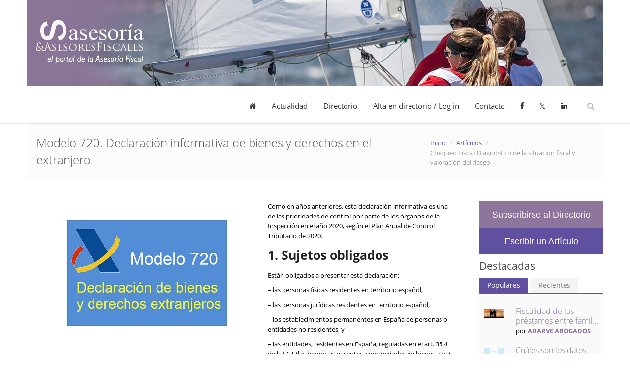

--- FILE ---
content_type: text/html; charset=UTF-8
request_url: https://asesoria-asesores-fiscales.es/articulos/articulo-asesoria-fiscal-modelo-720-declaraci-n-informativa-de-bienes-y-derechos-en-el-extranjero/
body_size: 11522
content:
<!DOCTYPE html>
<!--[if IE 8]> <html lang="en" class="ie8"> <![endif]-->
<!--[if IE 9]> <html lang="en" class="ie9"> <![endif]-->
<!--[if !IE]><!--> <html lang="en"> <!--<![endif]-->
    <!-- BEGIN HEAD -->

<title>Portal Asesoria & Asesores Fiscales – Directorio Asesoria & Asesores Fiscales Toto Slot Gacor Slot Dana Situs Slot Online</title>
<meta name='description' content='Portal Asesoria & Asesores Fiscales – Directorio Asesoria & Asesores Fiscales Toto Slot Gacor Slot Dana Situs Slot Online' />
    <head>
<meta http-equiv='content-type' content='text/html; charset=utf-8' /><meta name='author' content='ZonaIT' />
<meta name='viewport' content='width=device-width, initial-scale=1.0' />
<title>Modelo 720. Declaración informativa de bienes y derechos en el extranjero.Newsletter número 08/2020 - Asesoria & Asesores Fiscales</title>
<meta name='description' content='Modelo 720. Declaración informativa de bienes y derechos en el extranjero. Newsletter número 08/2' />
<meta name='keywords' content='Modelo 720,declaracion de bienes,extranjero,Sujetos obligados,infracciones,sanciones' />
<meta http-equiv = "pragma" content = "No-Cache" />
<meta name = "googlebot" content = "index, follow"/>
<meta name = "robots" content = "index, follow" />
<meta name = "revisit" content = "2 days">
        <link href='/modules/front/assets/plugins/bootstrap/css/bootstrap.min.css' rel='stylesheet' type='text/css'/>
<link href='/modules/front/assets/plugins/bootstrap/css/bootstrap-responsive.min.css' rel='stylesheet' type='text/css'/>
<link href='/modules/front/assets/css/reset.css' rel='stylesheet' type='text/css'/>
<link href='/modules/front/assets/css/style-metro.css' rel='stylesheet' type='text/css'/>
<link href='/modules/front/assets/css/style.css' rel='stylesheet' type='text/css'/>
<link href='/modules/front/assets/plugins/fancybox/source/jquery.fancybox.css' rel='stylesheet' type='text/css'/>
<link href='/modules/front/assets/plugins/font-awesome/css/font-awesome.min.css' rel='stylesheet' type='text/css'/>
<link href='/modules/front/assets/plugins/bxslider/jquery.bxslider.css' rel='stylesheet' type='text/css'/>
<link href='/modules/front/assets/plugins/revolution_slider/css/rs-style.css' rel='stylesheet' type='text/css'/>
<link href='/modules/front/assets/plugins/revolution_slider/rs-plugin/css/settings.css' rel='stylesheet' type='text/css'/>
<link href='/modules/front/assets/css/style-responsive.css' rel='stylesheet' type='text/css'/>
<link href='/modules/front/assets/css/pages/portfolio.css' rel='stylesheet' type='text/css'/>
<link href='/modules/front/assets/css/themes/blue.css' rel='stylesheet' type='text/css'/>
<link href='/modules/front/assets/css/custom.css' rel='stylesheet' type='text/css'/>
<link href='favicon.ico' rel='shortcut icon' />
<script src='/modules/front/assets/plugins/jquery-1.10.1.min.js' type='text/javascript' ></script>
<script src='/modules/front/assets/plugins/jquery-migrate-1.2.1.min.js' type='text/javascript' ></script>
<script src='/modules/front/assets/plugins/bootstrap/js/bootstrap.min.js' type='text/javascript' ></script>
<script src='/modules/front/assets/plugins/back-to-top.js' type='text/javascript' ></script>
<script src='/modules/front/assets/plugins/bxslider/jquery.bxslider.js' type='text/javascript' ></script>
<script src='/modules/front/assets/plugins/fancybox/source/jquery.fancybox.pack.js' type='text/javascript' ></script>
<script src='/modules/front/assets/plugins/hover-dropdown.js' type='text/javascript' ></script>
<script src='/modules/front/assets/plugins/revolution_slider/rs-plugin/js/jquery.themepunch.plugins.min.js' type='text/javascript' ></script>
<script src='/modules/front/assets/plugins/revolution_slider/rs-plugin/js/jquery.themepunch.revolution.min.js' type='text/javascript' ></script>
<script src='/modules/admin/assets/plugins/jquery-validation/dist/jquery.validate.min.js' type='text/javascript' ></script>
<script src='/modules/admin/assets/plugins/jquery-validation/localization/messages_es.js' type='text/javascript' ></script>
<script src='/modules/admin/assets/plugins/jquery-validation/dist/additional-methods.min.js' type='text/javascript' ></script>
<script src='/modules/admin/assets/scripts/form-validation.js' type='text/javascript' ></script>
</head>
    <!-- END HEAD -->    
    <!-- BEGIN BODY -->
    <body>
    <!-- Google tag (gtag.js) --> <script async
src="https://www.googletagmanager.com/gtag/js?id=G-7MWVM59Z5M"></script>
<script> window.dataLayer = window.dataLayer || []; function
gtag(){dataLayer.push(arguments);} gtag('js', new Date()); gtag('config',
'G-7MWVM59Z5M'); </script>
        <!-- BEGIN HEADER -->
        <div class="front-header">
            <div class="container">
                <img width="100%" src="/modules/front/assets/img/asesoria-asesores-fiscales.jpg" alt="Asesoria & Asesores Fiscales">
<div class="navbar">
    <div class="navbar-inner">
            <!-- BEGIN RESPONSIVE MENU TOGGLER -->
        <a class="btn btn-navbar" data-toggle="collapse" data-target=".nav-collapse">
            <span class="icon-bar"></span>
            <span class="icon-bar"></span>
            <span class="icon-bar"></span>
        </a>
        <!-- END RESPONSIVE MENU TOGGLER -->

        <!-- BEGIN TOP NAVIGATION MENU -->
        <div class="nav-collapse collapse">
            <ul class="nav">
                                                                                <li class=""><a href="https://asesoria-asesores-fiscales.es"><i class='icon-home'></i></a></li>
                                                                                                    <li class=""><a href="https://asesoria-asesores-fiscales.es/articulos">Actualidad</a></li>
                                                                                                    <li class=""><a href="https://asesoria-asesores-fiscales.es/directorio">Directorio</a></li>
                                                                                                    <li class=""><a href="https://asesoria-asesores-fiscales.es/admin">Alta en directorio / Log in</a></li>
                                                                                                    <li class=""><a href="https://asesoria-asesores-fiscales.es/contacto">Contacto</a></li>
                                                                    <li><a target='_blank' href='https://www.facebook.com/Asesoria-Asesores-Fiscaleses-369539949805546'><i class='icon-facebook'></i></a></li>                    
                <li><a target='_blank' href='https://twitter.com/asesores_fiscal'>𝕏</a></li>                <li><a target='_blank' href='https://www.linkedin.com/company/asesoria-asesores-fiscales'><i class='icon-linkedin'></i></a></li>
                <li class="menu-search">
                    <span class="sep"></span>
                    <i class="icon-search search-btn"></i>
                </li>

            </ul>
            <div class="search-box">
                <div class="input-append">
                    <form action="https://asesoria-asesores-fiscales.es/articulos">
                        <input name="q" style="background:#fff;" class="m-wrap" type="text" placeholder="Search" />
                        <button type="submit" class="btn theme-btn">Buscar</button>
                    </form>
                </div>
            </div>     
        </div>
    </div>
</div>            </div>                   
        </div>
        <!-- END HEADER -->
        
        <!-- BEGIN CONTAINER -->   
        <div class="container">
            
<!-- BEGIN BREADCRUMBS -->
<div class="row-fluid breadcrumbs margin-bottom-40">
    <div class="container">
        <div class="span8">
            <h1>Modelo 720. Declaración informativa de bienes y derechos en el extranjero</h1>
        </div>
        <div class="span4">
            <ul class="pull-right breadcrumb">
                <li><a href="https://asesoria-asesores-fiscales.es">Inicio</a> <span class="divider">/</span></li>
                <li><a href="https://asesoria-asesores-fiscales.es/articulos">Artículos</a> <span class="divider">/</span></li>
                <li class="active">Chequeo Fiscal: Diagnóstico de la situación fiscal y valoración del riesgo</li>
            </ul>
        </div>
    </div>
</div>
<!-- END BREADCRUMBS -->
<!-- BEGIN CONTAINER -->
<div class="container min-hight">
    <!-- BEGIN BLOG -->


    <div class="row-fluid">
        <!-- BEGIN LEFT SIDEBAR -->
        <div class="span9 blog-item margin-bottom-40">

                            <img style="vertical-align: top; float:left; margin: 0 20px 20px 0" src="https://asesoria-asesores-fiscales.es/files/media/image/articles/2020/03/original/2459morera.jpg"/>
            
            <p>
	  Como en años anteriores, esta declaración informativa es una de las prioridades  de control por parte de los órganos de la Inspección en el año 2020,  según el Plan Anual de Control Tributario de 2020.
</p>
<h3><strong><strong>1. Sujetos obligados</strong></strong></h3>
<p>
	  Están obligados a presentar esta declaración:
</p>
<p>
	  – las personas físicas residentes en territorio español,
</p>
<p>
	  – las personas jurídicas residentes en territorio español,
</p>
<p>
	  – los establecimientos permanentes en España de personas o entidades no residentes, y
</p>
<p>
	  – las entidades, residentes en España, reguladas en el art. 35.4 de la LGT (las herencias yacentes, comunidades de bienes, etc.)
</p>
<p>
	  Por el contrario, no están obligados a presentar esta declaración, las personas o entidades no residentes, sin establecimiento permanente, que tributen por el Impuesto sobre la Renta de no Residentes, ni los contribuyentes por el IRPF que opten por el régimen especial aplicable a los trabajadores desplazados en territorio español.
</p>
<h3><strong><strong>2. Bienes y derechos que deben informarse</strong></strong></h3>
<p>
	  En este modelo 720 solo debe proporcionarse información sobre tres tipos de bienes y derechos diferentes:
</p>
<ol>
	<li>Cuentas en entidades financieras situadas en el extranjero.</li>
	<li>Valores, derechos, seguros y rentas depositados, gestionados u obtenidos en el extranjero.</li>
	<li>Bienes inmuebles y derechos sobre bienes inmuebles situados en el extranjero.</li>
</ol>
<h3><strong><strong>3. Excepciones a la obligación de información</strong></strong></h3>
<p>
	  Se establecen una serie de excepciones a la obligación de información, entre las que destacan las siguientes:
</p>
<ul>
	<li>Los bienes y derechos de los que sean titulares personas jurídicas y demás entidades residentes en territorio español, así como establecimientos permanentes en España de no residentes, registrados en su contabilidad de forma individualizada y suficientemente identificados.</li>
	<li>No existirá obligación de informar sobre los bienes o derechos cuando su valor no supere, para cada una de las obligaciones, conjuntamente, los 000 euros.</li>
	<li>Tampoco existirá obligación de presentar el modelo 720, en los años sucesivos, cuando el valor conjunto no experimente un incremento superior a 20.000 euros, respecto del que determinó la presentación de la última declaración.</li>
</ul>
<h3><strong><strong>4. Plazo de presentación de esta declaración informativa</strong></strong></h3>
<p>
	  Se trata de una declaración periódica, que debe presentarse anualmente, desde el 1 de enero hasta el 31 de marzo.
</p>
<h3><strong><strong>5. Modo y forma de presentación</strong></strong></h3>
<p>
	  Esta obligación de información sobre bienes y derechos situados en el extranjero debe efectuarse a través del Modelo 720, aprobado al efecto, habiéndose previsto su presentación únicamente por vía telemática a través de internet, mediante certificado de usuario.
</p>
<h3><strong><strong>6. Régimen de infracciones y sanciones</strong></strong></h3>
<p>
	  Se establece el siguiente régimen sancionador:
</p>
<ol>
	<li>La no presentación o la presentación incompleta, inexacta o falsa:  se sanciona con multas pecuniarias de 5.000 euros por cada dato o  conjunto de datos referidos a cada uno de los bloques de información,  con un mínimo de 10.000 euros.</li>
	<li>La presentación fuera de plazo sin requerimiento previo  de la Administración y la presentación por medios distintos a los  telemáticos: se sanciona con multas pecuniarias de 100 euros por cada  dato o conjunto de datos referidos a cada uno de los bloques de  información, con un mínimo de 1.500 euros.</li>
</ol>
<p>
	  En relación con esta cuestión, la consulta vinculante de la DGT V1434-17, ha matizado que la presentación del modelo 720 de forma extemporánea sin requerimiento previo conlleva la aplicación de sanciones formales reguladas en la LGT por presentación fuera de plazo y que, además, es admisible que el obligado tributario pueda regularizar voluntariamente la ganancia patrimonial no justificada, mediante la presentación de una autoliquidación extemporánea por el IRPF correspondiente al ejercicio más antiguo entre los no prescritos  susceptible de regularización en el momento de la presentación de la  citada autoliquidación complementaria, salvo que, conforme a lo  dispuesto en la disposición adicional segunda de la Ley 7/2012,  corresponda imputar la ganancia patrimonial no justificada a un período  posterior.
</p>
<p>
	  Además, el incumplimiento de esta obligación o su cumplimiento fuera del plazo correspondiente comporta su imprescriptibilidad, considerándose ganancias no justificadas de patrimonio en la declaración del IRPF o del IS,  integrándose en la base del período impositivo más antiguo entre los no  prescritos susceptible de regularización. En este caso, junto con el  importe dejado de ingresar, se impondrá una sanción del 150% y se exigirán intereses de demora (salvo que se acredite su tributación efectiva).
</p>
<p>
	  Además, la regularización voluntaria de la obligación tributaria material principal a través de una autoliquidación extemporánea en los términos expuestos, permite la aplicación de los recargos correspondientes al artículo 27 de la LGT (del 5, 10, 15 o 20%), y la no aplicación de la sanción regulada en la disposición adicional primera de la Ley 7/2012.
</p>
<p>
	<strong></strong>
</p>            <ul class="blog-info">
                <li><i class="icon-user"></i> Por <a href="https://asesoria-asesores-fiscales.es/directorio/asesores-fiscales-morera-asesores--auditores">Morera Asesores & Auditores</a></li>
                <li><i class="icon-calendar"></i> 11/03/2020</li>
                <li><i class="icon-tags"></i> <a href='https://asesoria-asesores-fiscales.es/articulos/tags/modelo+720'>Modelo 720</a>, <a href='https://asesoria-asesores-fiscales.es/articulos/tags/declaracion+de+bienes'>declaracion de bienes</a>, <a href='https://asesoria-asesores-fiscales.es/articulos/tags/extranjero'>extranjero</a>, <a href='https://asesoria-asesores-fiscales.es/articulos/tags/sujetos+obligados'>Sujetos obligados</a>, <a href='https://asesoria-asesores-fiscales.es/articulos/tags/infracciones'>infracciones</a>, <a href='https://asesoria-asesores-fiscales.es/articulos/tags/sanciones'>sanciones</a></li>             </ul>
            <div class="row-fluid">
                <div class="span6 well">
                    <h4>Categoria</h4>
                                            <a href="https://asesoria-asesores-fiscales.es/articulos?categoria=fiscalidad-internacional">Fiscalidad Internacional</a>,                                            <a href="https://asesoria-asesores-fiscales.es/articulos?categoria=declaraciones-fiscales-impuestos-sobre-la-renta-sociedades--iva-donaciones-itp-iitvnu-icio--">Declaraciones fiscales: Impuestos sobre la renta, sociedades,  IVA, donaciones, ITP, IITVNU, ICIO…</a>,                                            <a href="https://asesoria-asesores-fiscales.es/articulos?categoria=chequeo-fiscal-diagnostico-de-la-situacion-fiscal-y-valoracion-del-riesgo">Chequeo Fiscal: Diagnóstico de la situación fiscal y valoración del riesgo</a>                                    </div>

                                    <div class="span6 well">
                        <h4>Fuente: Morera Asesores & Auditores</h4>
                        <a href="https://www.moreraasesores.com/modelo-720-declaracion-informativa-bienes-extranjero-numero-08-2020/">Source</a>
                    </div>
                            </div>
        </div>

        <!-- END LEFT SIDEBAR -->

        <!-- BEGIN RIGHT SIDEBAR -->
        <div class="span3 blog-sidebar">
        <a style="width:100%" class="btn green big" href="https://asesoria-asesores-fiscales.es/admin/login">Subscribirse al Directorio </a>
        <a style="width:100%" class="btn purple big"  href="https://asesoria-asesores-fiscales.es/admin/login">Escribir un Artículo </a>
    <div class="space10"></div>
        <!-- BEGIN BLOG TALKS -->
    <div class="blog-talks margin-bottom-30">
        <h2>Destacadas</h2>
        <div class="tab-style-1">
            <ul class="nav nav-tabs">
                <li class="active"><a href="#tab-1" data-toggle="tab">Populares</a></li>
                <li><a href="#tab-2" data-toggle="tab">Recientes</a></li>
            </ul>
            <div class="tab-content no-padding-side">
                <div class="tab-pane row-fluid fade in active highlight-articles" id="tab-1">
                                        <div class="row-fluid">
                        <div class="span3">
                            <img src="https://asesoria-asesores-fiscales.es/files/media/image/articles/2016/09/original/50063.jpg" alt="">
                        </div>
                        <div class="span9 recent-news-inner">
                            <h3><a href="https://asesoria-asesores-fiscales.es/articulos/articulo-asesoria-fiscal-fiscalidad-de-los-prestamos-entre-familiares-para-la-adquisicion-de-inmuebles/">Fiscalidad de los préstamos entre famil...</a></h3>
                            por <a href="https://asesoria-asesores-fiscales.es/directorio/asesores-fiscales-adarve-abogados"><b>ADARVE ABOGADOS</b></a>
                        </div>
                    </div>
                        <div class="space10"></div>

                                        <div class="row-fluid">
                        <div class="span3">
                            <img src="https://asesoria-asesores-fiscales.es/files/media/image/articles/2018/04/original/1296quipu-factura-impuestos.png" alt="">
                        </div>
                        <div class="span9 recent-news-inner">
                            <h3><a href="https://asesoria-asesores-fiscales.es/articulos/articulo-asesoria-fiscal-cu-les-son-los-datos-obligatorios-en-una-factura-/">Cuáles son los datos obligatorios en un...</a></h3>
                            por <a href="https://asesoria-asesores-fiscales.es/directorio/asesores-fiscales-quipu-app"><b>Quipu App</b></a>
                        </div>
                    </div>
                        <div class="space10"></div>

                                        <div class="row-fluid">
                        <div class="span3">
                            <img src="https://asesoria-asesores-fiscales.es/files/media/image/articles/2021/10/original/3228diferencia-impuestos-contribuciones-y-tasas.png" alt="">
                        </div>
                        <div class="span9 recent-news-inner">
                            <h3><a href="https://asesoria-asesores-fiscales.es/articulos/articulo-asesoria-fiscal-diferencias-entre-impuestos-contribuciones-y-tasas/">Diferencias entre impuestos, contribucio...</a></h3>
                            por <a href="https://asesoria-asesores-fiscales.es/directorio/asesores-fiscales-assessoria-i-gestio-d-empreses-rubio-slu"><b>Asesoría Rubio</b></a>
                        </div>
                    </div>
                        <div class="space10"></div>

                                        <div class="row-fluid">
                        <div class="span3">
                            <img src="https://asesoria-asesores-fiscales.es/files/media/image/articles/2016/10/original/666iva.jpg" alt="">
                        </div>
                        <div class="span9 recent-news-inner">
                            <h3><a href="https://asesoria-asesores-fiscales.es/articulos/articulo-asesoria-fiscal-el-iva-en-la-transmisi-n-de-vivienda-en-construcci-n-con-obligaci-n-de-finalizar-las-obras-pendientes/">El IVA en la transmisión de vivienda en...</a></h3>
                            por <a href="https://asesoria-asesores-fiscales.es/directorio/asesores-fiscales-taxzone-consulting-s-l-"><b>Taxzone Consulting S.L.</b></a>
                        </div>
                    </div>
                        <div class="space10"></div>

                                        <div class="row-fluid">
                        <div class="span3">
                            <img src="https://asesoria-asesores-fiscales.es/files/media/image/articles/2017/11/original/1099operaciones_vinculadas.jpg" alt="">
                        </div>
                        <div class="span9 recent-news-inner">
                            <h3><a href="https://asesoria-asesores-fiscales.es/articulos/articulo-asesoria-fiscal-analisis-de-diferentes-cuestiones-dudosas-en-relaci-n-a-la-cumplimentaci-n-del-nuevo-modelo-232-de-operaciones-vinculadas/">Analisis de diferentes cuestiones dudosa...</a></h3>
                            por <a href="https://asesoria-asesores-fiscales.es/directorio/asesores-fiscales-manubens-abogados"><b>Manubens Abogados</b></a>
                        </div>
                    </div>
                        <div class="space10"></div>

                                    </div>
                <div class="tab-pane fade in highlight-articles" id="tab-2">
                    
                    <div class="row-fluid">
                        <div class="span3">
                            <img src="/modules/front/assets/img/no-image.gif" alt="">
                        </div>
                        <div class="span9 recent-news-inner">
                            <h3><a href="https://asesoria-asesores-fiscales.es/articulos/articulo-asesoria-fiscal-declaraciones-y-liquidaciones-trimestrales-enero-2026//">Declaraciones y liquidaciones trimestral...</a></h3>
                            por <a href="https://asesoria-asesores-fiscales.es/directorio/asesores-fiscales-manubens-abogados"><b>ASEPYME</b></a>
                        </div>
                    </div>
                        <div class="space10"></div>

                    
                    <div class="row-fluid">
                        <div class="span3">
                            <img src="/modules/front/assets/img/no-image.gif" alt="">
                        </div>
                        <div class="span9 recent-news-inner">
                            <h3><a href="https://asesoria-asesores-fiscales.es/articulos/articulo-asesoria-fiscal-nuevas-obligaciones-en-materia-de-prevencion-de-riesgos-laborales-para-el-servicio-domestico//">Nuevas obligaciones en materia de preven...</a></h3>
                            por <a href="https://asesoria-asesores-fiscales.es/directorio/asesores-fiscales-manubens-abogados"><b>Sellarès Assessors</b></a>
                        </div>
                    </div>
                        <div class="space10"></div>

                    
                    <div class="row-fluid">
                        <div class="span3">
                            <img src="/modules/front/assets/img/no-image.gif" alt="">
                        </div>
                        <div class="span9 recent-news-inner">
                            <h3><a href="https://asesoria-asesores-fiscales.es/articulos/articulo-asesoria-fiscal-se-puede-vigilar-al-representante-con-un-detective//">Se puede vigilar al representante con un...</a></h3>
                            por <a href="https://asesoria-asesores-fiscales.es/directorio/asesores-fiscales-manubens-abogados"><b>Pleta Auditores</b></a>
                        </div>
                    </div>
                        <div class="space10"></div>

                    
                    <div class="row-fluid">
                        <div class="span3">
                            <img src="/modules/front/assets/img/no-image.gif" alt="">
                        </div>
                        <div class="span9 recent-news-inner">
                            <h3><a href="https://asesoria-asesores-fiscales.es/articulos/articulo-asesoria-fiscal-afrontando-el-2026-con-garantias//">Afrontando el 2026 con garantías</a></h3>
                            por <a href="https://asesoria-asesores-fiscales.es/directorio/asesores-fiscales-manubens-abogados"><b>Planificación jurídica</b></a>
                        </div>
                    </div>
                        <div class="space10"></div>

                    
                    <div class="row-fluid">
                        <div class="span3">
                            <img src="https://asesoria-asesores-fiscales.es/files/media/image/articles/2026/01/original/4068morera+asesores.jpg" alt="">
                        </div>
                        <div class="span9 recent-news-inner">
                            <h3><a href="https://asesoria-asesores-fiscales.es/articulos/articulo-asesoria-fiscal-sentencia-del-ts-sobre-el-plazo-para-solicitar-el-aplazamiento-en-sucesiones//">Sentencia del TS sobre el plazo para sol...</a></h3>
                            por <a href="https://asesoria-asesores-fiscales.es/directorio/asesores-fiscales-manubens-abogados"><b>Morera Asesores & Auditores</b></a>
                        </div>
                    </div>
                        <div class="space10"></div>

                                    </div>
            </div>
        </div>
    </div>                            
    <!-- END BLOG TALKS -->

    <!-- BEGIN BLOG PHOTOS STREAM -->
    <div class="blog-photo-stream margin-bottom-20">
        <h2>Diapositiva de Fotos</h2>
        <ul class="unstyled">
                            <li><a href="https://asesoria-asesores-fiscales.es/articulos/articulo-asesoria-fiscal-sentencia-del-ts-sobre-el-plazo-para-solicitar-el-aplazamiento-en-sucesiones/"><img src="/files/media/image/articles/2026/01/thumb/4068morera+asesores.jpg" alt=""></a></li>
                            <li><a href="https://asesoria-asesores-fiscales.es/articulos/articulo-asesoria-fiscal-la-nueva-doctrina-del-iva-en-la-transmision-de-inmuebles-sin-cedula-de-habitabilidad/"><img src="/files/media/image/articles/2025/12/thumb/4067manubens.jpg" alt=""></a></li>
                            <li><a href="https://asesoria-asesores-fiscales.es/articulos/articulo-asesoria-fiscal-maximice-su-deduccion-por-vivienda/"><img src="/files/media/image/articles/2025/12/thumb/4062gabinete+asesor+post.jpg" alt=""></a></li>
                            <li><a href="https://asesoria-asesores-fiscales.es/articulos/articulo-asesoria-fiscal-se-retrasa-verifactu/"><img src="/files/media/image/articles/2025/12/thumb/4061aumenta+smi+foretax.jpg" alt=""></a></li>
                            <li><a href="https://asesoria-asesores-fiscales.es/articulos/articulo-asesoria-fiscal-bolet-n-semanal-de-informaci-n-contable-mercantil-y-fiscal-n-41-25/"><img src="/files/media/image/articles/2025/12/thumb/4060atc+contabilidadd+fiscalidaad.jpg" alt=""></a></li>
                            <li><a href="https://asesoria-asesores-fiscales.es/articulos/articulo-asesoria-fiscal-lo-que-todo-socio-de-una-sl-deberia-de-dejar-pactado-antes-de-que-sea-tarde/"><img src="/files/media/image/articles/2025/11/thumb/4059rm+assessors+plantilla.jpg" alt=""></a></li>
                            <li><a href="https://asesoria-asesores-fiscales.es/articulos/articulo-asesoria-fiscal-que-ocurre-con-el-iva-en-los-pagos-al-administrador-unico-/"><img src="/files/media/image/articles/2025/11/thumb/4058asesores.jpg" alt=""></a></li>
                            <li><a href="https://asesoria-asesores-fiscales.es/articulos/articulo-asesoria-fiscal-cual-es-el-precio-de-una-asesoria-tarifas-sobre-gestion-laboral-y-financiera-en-2025/"><img src="/files/media/image/articles/2025/11/thumb/4057anta+consulting+plantilla.jpg" alt=""></a></li>
                    </ul>                    
    </div>
    <!-- END BLOG PHOTOS STREAM -->
        <!-- BEGIN BLOG TAGS -->
    <div class="blog-tags margin-bottom-20">
        <h2>Etiquetas</h2>
        <ul>
                            <li><a href="https://asesoria-asesores-fiscales.es/articulos/tags/impuestos"><i class="icon-tags"></i>Impuestos</a></li>
                                    <li><a href="https://asesoria-asesores-fiscales.es/articulos/tags/iva"><i class="icon-tags"></i>Iva</a></li>
                                    <li><a href="https://asesoria-asesores-fiscales.es/articulos/tags/irpf"><i class="icon-tags"></i>Irpf</a></li>
                                    <li><a href="https://asesoria-asesores-fiscales.es/articulos/tags/hacienda"><i class="icon-tags"></i>Hacienda</a></li>
                                    <li><a href="https://asesoria-asesores-fiscales.es/articulos/tags/agencia+tributaria"><i class="icon-tags"></i>Agencia tributaria</a></li>
                                    <li><a href="https://asesoria-asesores-fiscales.es/articulos/tags/impuesto+sobre+sociedades"><i class="icon-tags"></i>Impuesto sobre sociedades</a></li>
                                    <li><a href="https://asesoria-asesores-fiscales.es/articulos/tags/renta"><i class="icon-tags"></i>Renta</a></li>
                            </ul>
    </div>
    <!-- END BLOG TAGS -->
    </div>
        <!-- END RIGHT SIDEBAR -->
    </div>
    <!-- END BEGIN BLOG -->
</div>
<!-- END CONTAINER -->
        </div>
        <!-- END CONTAINER -->

        <!-- BEGIN FOOTER -->
        <div class="front-footer">
            <div class="container">
                
<div class="row-fluid">
    <div class="span4 space-mobile">
        <!-- BEGIN ABOUT -->                    
        <h2>Acerca de nosotros</h2>
        <p class="margin-bottom-30">Portal de Asesoria & Asesores Fiscales en España</p>
        <div class="clearfix"></div>                    
        <!-- END ABOUT -->          


    </div>
    <div class="span4 space-mobile">

        <!-- BEGIN SUBSCRIBE -->                                    
        <h2>Newsletter</h2>  
        <p>¡Suscríbase a nuestro newsletter para estar al día con las últimas noticias y ofertas!</p>
        <form class="form subscribe-form nosubmit" method="post">
            <div class="row-fluid">
                <div class="span8 control-group">
                    <input style="display: block; background:#fff; width: 100%" class="m-wrap" type="email" name="email" required placeholder="Su e-mail"/>
                </div>
                <div class="span4">
                    <button class="btn theme-btn" type="submit">Suscribirse</button>
                </div>
            </div>
        </form>
        <!-- END SUBSCRIBE -->                                    
    </div>
    <div class="span4">
                <!-- BEGIN CONTACTS -->                                    
        <h2>Contacte con nosotros</h2>

        <address>
            <div class="span6">Asesoria & Asesores Fiscales <br/>
                Chequeo, Gestión y Planificación Legal, S. L.<br/>
            </div>
            <div class="span6">
                C/ Trafalgar, 70, 1º 2ª<br>
                Barcelona, Barcelona 08010<br>
                <abbr title="Phone">P:</abbr> 933195820            </div>
        </address>
        <!-- END CONTACTS -->                                    

    </div>
</div>

<!-- END FOOTER -->
</div>
<div class="front-copyright" style="box-shadow: 0px 2px 2px #62707F">
    <div class="container">
        <div class="row-fluid" style="padding: 20px; background: ">
            <div class="span8">
                <p>
                    <span class="margin-right-10">2026 ©  Chequeo, Gestión y Planificación Legal, S. L.. Todos los derechos reservados.</span>
                    <a href="https://asesoria-asesores-fiscales.es/terms">Terminos y Condiciones</a> | <a href="https://asesoria-asesores-fiscales.es/privacy">Política de Privacidad</a>
                </p>
            </div>
            <div class="span4">
                <ul class="social-footer">
                    <li><a target='_blank' href='https://www.facebook.com/Asesoria-Asesores-Fiscaleses-369539949805546'><i class='icon-facebook'></i></a></li>                    <li><a target='_blank' href='https://twitter.com/asesores_fiscal'><i style='font-style: normal;'>𝕏</i></a></li>                    <li><a target='_blank' href='https://www.linkedin.com/company/asesoria-asesores-fiscales'><i class='icon-linkedin'></i></a></li>                </ul>
            </div>
        </div>
    </div>
</div>
<div style="background: #4A5866; padding: 20px">
    <div class="row-fluid">
        <div class="span1">
            <p>Actualidad</p>
        </div>
        <div class="span11 selinks">
                            <a href="https://asesoria-asesores-fiscales.es/articulos?categoria=aplicacion-de-convenios-para-evitar-la-doble-imposicion-internacional">Aplicación de Convenios para evitar la Doble Imposición Internacional</a>
                            <a href="https://asesoria-asesores-fiscales.es/articulos?categoria=asesoramiento-en-compraventa-de-commodities">Asesoramiento en compraventa de commodities</a>
                            <a href="https://asesoria-asesores-fiscales.es/articulos?categoria=blanqueo-de-capitales">Blanqueo de Capitales</a>
                            <a href="https://asesoria-asesores-fiscales.es/articulos?categoria=bonificaciones-fiscales-en-sectores-especiales">Bonificaciones fiscales en sectores especiales</a>
                            <a href="https://asesoria-asesores-fiscales.es/articulos?categoria=chequeo-fiscal-diagnostico-de-la-situacion-fiscal-y-valoracion-del-riesgo">Chequeo Fiscal: Diagnóstico de la situación fiscal y valoración del riesgo</a>
                            <a href="https://asesoria-asesores-fiscales.es/articulos?categoria=comprobaciones-abreviadas--liquidaciones-paralelas--y-requerimientos">Comprobaciones abreviadas ( liquidaciones paralelas ) y requerimientos</a>
                            <a href="https://asesoria-asesores-fiscales.es/articulos?categoria=consolidacion-fiscal-y-contable">Consolidación fiscal y contable</a>
                            <a href="https://asesoria-asesores-fiscales.es/articulos?categoria=declaraciones-fiscales-impuestos-sobre-la-renta-sociedades--iva-donaciones-itp-iitvnu-icio--">Declaraciones fiscales: Impuestos sobre la renta, sociedades,  IVA, donaciones, ITP, IITVNU, ICIO…</a>
                            <a href="https://asesoria-asesores-fiscales.es/articulos?categoria=defensa-juridica-en-procedimientos-ante-los-tribunales">Defensa jurídica en procedimientos ante los Tribunales</a>
                            <a href="https://asesoria-asesores-fiscales.es/articulos?categoria=derivacion-de-responsabilidad-fiscal-al-administrador-y-al-sucesor-en-el-negocio">Derivación de responsabilidad fiscal al administrador y al sucesor en el negocio</a>
                            <a href="https://asesoria-asesores-fiscales.es/articulos?categoria=devolucion-de-impuestos-extranjeros">Devolución de impuestos extranjeros</a>
                            <a href="https://asesoria-asesores-fiscales.es/articulos?categoria=due-diligence-y-analisis-de-la-fiscalidad-en-procesos-de-compra-venta-y-joint-ventures">Due Diligence y análisis de la fiscalidad en procesos de compra-venta y joint-ventures</a>
                            <a href="https://asesoria-asesores-fiscales.es/articulos?categoria=embargos-y-procedimientos-de-apremio">Embargos y procedimientos de apremio</a>
                            <a href="https://asesoria-asesores-fiscales.es/articulos?categoria=fiscalidad-del-i-d-i">Fiscalidad del I+D+i</a>
                            <a href="https://asesoria-asesores-fiscales.es/articulos?categoria=fiscalidad-general">Fiscalidad general</a>
                            <a href="https://asesoria-asesores-fiscales.es/articulos?categoria=fiscalidad-internacional">Fiscalidad Internacional</a>
                            <a href="https://asesoria-asesores-fiscales.es/articulos?categoria=impuestos-especiales">Impuestos especiales</a>
                            <a href="https://asesoria-asesores-fiscales.es/articulos?categoria=impuestos-indirectos">Impuestos indirectos</a>
                            <a href="https://asesoria-asesores-fiscales.es/articulos?categoria=informes-periciales-sobre-aspectos-tributarios">Informes periciales sobre aspectos tributarios</a>
                            <a href="https://asesoria-asesores-fiscales.es/articulos?categoria=inspecciones-de-hacienda-y-expedientes-sancionadores">Inspecciones de Hacienda y expedientes sancionadores</a>
                            <a href="https://asesoria-asesores-fiscales.es/articulos?categoria=internacionalizacion-de-empresas-fiscalidad-de-la-inversion-y-de-la-exportacion">Internacionalización de empresas. Fiscalidad de la inversión y de la exportación</a>
                            <a href="https://asesoria-asesores-fiscales.es/articulos?categoria=operaciones-vinculadas">Operaciones Vinculadas</a>
                            <a href="https://asesoria-asesores-fiscales.es/articulos?categoria=planificacion-fiscal-internacional-holdings-filiales-establecimientos-permanentes-tax-ruling--">Planificación Fiscal Internacional: Holdings, filiales, establecimientos permanentes, “tax ruling”</a>
                            <a href="https://asesoria-asesores-fiscales.es/articulos?categoria=planificacion-fiscal-y-reestructuracion-de-empresas-y-patrimonios">Planificación fiscal y reestructuración de empresas y patrimonios</a>
                            <a href="https://asesoria-asesores-fiscales.es/articulos?categoria=planificacion-sucesoria-de-las-personas-fisicas">Planificación sucesoria de las personas físicas</a>
                            <a href="https://asesoria-asesores-fiscales.es/articulos?categoria=planificacion-prevencion-y-asesoramiento-en-tributos-estatales-cedidos-y-locales">Planificación, prevención y asesoramiento en tributos estatales, cedidos y locales</a>
                            <a href="https://asesoria-asesores-fiscales.es/articulos?categoria=precios-de-transferencia">Precios de transferencia</a>
                            <a href="https://asesoria-asesores-fiscales.es/articulos?categoria=procedimientos-penales-relacionados-con-el-delito-fiscal">Procedimientos penales relacionados con el delito fiscal</a>
                            <a href="https://asesoria-asesores-fiscales.es/articulos?categoria=reclamaciones-ante-tribunales-economico-administrativos">Reclamaciones ante Tribunales económico-administrativos</a>
                            <a href="https://asesoria-asesores-fiscales.es/articulos?categoria=recursos-contenciosos-administrativos-ante-los-tribunales-de-justicia">Recursos contenciosos-administrativos ante los tribunales de justicia</a>
                            <a href="https://asesoria-asesores-fiscales.es/articulos?categoria=recursos-de-reposicion">Recursos de reposición</a>
                            <a href="https://asesoria-asesores-fiscales.es/articulos?categoria=resolucion-de-conflictos-jurisdiccionales-en-materia-de-fiscalidad">Resolución de conflictos jurisdiccionales en  materia de fiscalidad</a>
                            <a href="https://asesoria-asesores-fiscales.es/articulos?categoria=solicitudes-de-devolucion-de-impuestos">Solicitudes de devolución de impuestos</a>
                            <a href="https://asesoria-asesores-fiscales.es/articulos?categoria=sucesion-de-empresas-y-patrimonios">Sucesión de empresas y patrimonios</a>
                            <a href="https://asesoria-asesores-fiscales.es/articulos?categoria=tramitacion-de-aplazamientos-fraccionamientos-y-suspensiones-del-procedimiento-recaudador">Tramitación de aplazamientos, fraccionamientos y suspensiones del procedimiento recaudador</a>
                            <a href="https://asesoria-asesores-fiscales.es/articulos?categoria=tributacion-de-altos-directivos">Tributación de altos directivos</a>
                            <a href="https://asesoria-asesores-fiscales.es/articulos?categoria=tributacion-de-deportistas-y-profesionales-del-espectaculo">Tributación de deportistas y profesionales del espectáculo</a>
                            <a href="https://asesoria-asesores-fiscales.es/articulos?categoria=tributacion-de-no-residentes-y-personas-desplazadas">Tributación de no residentes y personas desplazadas</a>
                            <a href="https://asesoria-asesores-fiscales.es/articulos?categoria=tributacion-del-comercio-electronico">Tributación del comercio electrónico</a>
                    </div>
    </div>
</div>
<div style="background: #62707F; padding: 20px">
    <div class="row-fluid">
        <div class="span1">
            <p>Directorio</p>
        </div>
        <div class="span11 selinks">
                            <a href="https://asesoria-asesores-fiscales.es/directorio/list?categoria=aplicacion-de-convenios-para-evitar-la-doble-imposicion-internacional">Aplicación de Convenios para evitar la Doble Imposición Internacional</a>
                            <a href="https://asesoria-asesores-fiscales.es/directorio/list?categoria=asesoramiento-en-compraventa-de-commodities">Asesoramiento en compraventa de commodities</a>
                            <a href="https://asesoria-asesores-fiscales.es/directorio/list?categoria=blanqueo-de-capitales">Blanqueo de Capitales</a>
                            <a href="https://asesoria-asesores-fiscales.es/directorio/list?categoria=bonificaciones-fiscales-en-sectores-especiales">Bonificaciones fiscales en sectores especiales</a>
                            <a href="https://asesoria-asesores-fiscales.es/directorio/list?categoria=chequeo-fiscal-diagnostico-de-la-situacion-fiscal-y-valoracion-del-riesgo">Chequeo Fiscal: Diagnóstico de la situación fiscal y valoración del riesgo</a>
                            <a href="https://asesoria-asesores-fiscales.es/directorio/list?categoria=comprobaciones-abreviadas--liquidaciones-paralelas--y-requerimientos">Comprobaciones abreviadas ( liquidaciones paralelas ) y requerimientos</a>
                            <a href="https://asesoria-asesores-fiscales.es/directorio/list?categoria=consolidacion-fiscal-y-contable">Consolidación fiscal y contable</a>
                            <a href="https://asesoria-asesores-fiscales.es/directorio/list?categoria=declaraciones-fiscales-impuestos-sobre-la-renta-sociedades--iva-donaciones-itp-iitvnu-icio--">Declaraciones fiscales: Impuestos sobre la renta, sociedades,  IVA, donaciones, ITP, IITVNU, ICIO…</a>
                            <a href="https://asesoria-asesores-fiscales.es/directorio/list?categoria=defensa-juridica-en-procedimientos-ante-los-tribunales">Defensa jurídica en procedimientos ante los Tribunales</a>
                            <a href="https://asesoria-asesores-fiscales.es/directorio/list?categoria=derivacion-de-responsabilidad-fiscal-al-administrador-y-al-sucesor-en-el-negocio">Derivación de responsabilidad fiscal al administrador y al sucesor en el negocio</a>
                            <a href="https://asesoria-asesores-fiscales.es/directorio/list?categoria=devolucion-de-impuestos-extranjeros">Devolución de impuestos extranjeros</a>
                            <a href="https://asesoria-asesores-fiscales.es/directorio/list?categoria=due-diligence-y-analisis-de-la-fiscalidad-en-procesos-de-compra-venta-y-joint-ventures">Due Diligence y análisis de la fiscalidad en procesos de compra-venta y joint-ventures</a>
                            <a href="https://asesoria-asesores-fiscales.es/directorio/list?categoria=embargos-y-procedimientos-de-apremio">Embargos y procedimientos de apremio</a>
                            <a href="https://asesoria-asesores-fiscales.es/directorio/list?categoria=fiscalidad-del-i-d-i">Fiscalidad del I+D+i</a>
                            <a href="https://asesoria-asesores-fiscales.es/directorio/list?categoria=fiscalidad-general">Fiscalidad general</a>
                            <a href="https://asesoria-asesores-fiscales.es/directorio/list?categoria=fiscalidad-internacional">Fiscalidad Internacional</a>
                            <a href="https://asesoria-asesores-fiscales.es/directorio/list?categoria=impuestos-especiales">Impuestos especiales</a>
                            <a href="https://asesoria-asesores-fiscales.es/directorio/list?categoria=impuestos-indirectos">Impuestos indirectos</a>
                            <a href="https://asesoria-asesores-fiscales.es/directorio/list?categoria=informes-periciales-sobre-aspectos-tributarios">Informes periciales sobre aspectos tributarios</a>
                            <a href="https://asesoria-asesores-fiscales.es/directorio/list?categoria=inspecciones-de-hacienda-y-expedientes-sancionadores">Inspecciones de Hacienda y expedientes sancionadores</a>
                            <a href="https://asesoria-asesores-fiscales.es/directorio/list?categoria=internacionalizacion-de-empresas-fiscalidad-de-la-inversion-y-de-la-exportacion">Internacionalización de empresas. Fiscalidad de la inversión y de la exportación</a>
                            <a href="https://asesoria-asesores-fiscales.es/directorio/list?categoria=operaciones-vinculadas">Operaciones Vinculadas</a>
                            <a href="https://asesoria-asesores-fiscales.es/directorio/list?categoria=planificacion-fiscal-internacional-holdings-filiales-establecimientos-permanentes-tax-ruling--">Planificación Fiscal Internacional: Holdings, filiales, establecimientos permanentes, “tax ruling”</a>
                            <a href="https://asesoria-asesores-fiscales.es/directorio/list?categoria=planificacion-fiscal-y-reestructuracion-de-empresas-y-patrimonios">Planificación fiscal y reestructuración de empresas y patrimonios</a>
                            <a href="https://asesoria-asesores-fiscales.es/directorio/list?categoria=planificacion-sucesoria-de-las-personas-fisicas">Planificación sucesoria de las personas físicas</a>
                            <a href="https://asesoria-asesores-fiscales.es/directorio/list?categoria=planificacion-prevencion-y-asesoramiento-en-tributos-estatales-cedidos-y-locales">Planificación, prevención y asesoramiento en tributos estatales, cedidos y locales</a>
                            <a href="https://asesoria-asesores-fiscales.es/directorio/list?categoria=precios-de-transferencia">Precios de transferencia</a>
                            <a href="https://asesoria-asesores-fiscales.es/directorio/list?categoria=procedimientos-penales-relacionados-con-el-delito-fiscal">Procedimientos penales relacionados con el delito fiscal</a>
                            <a href="https://asesoria-asesores-fiscales.es/directorio/list?categoria=reclamaciones-ante-tribunales-economico-administrativos">Reclamaciones ante Tribunales económico-administrativos</a>
                            <a href="https://asesoria-asesores-fiscales.es/directorio/list?categoria=recursos-contenciosos-administrativos-ante-los-tribunales-de-justicia">Recursos contenciosos-administrativos ante los tribunales de justicia</a>
                            <a href="https://asesoria-asesores-fiscales.es/directorio/list?categoria=recursos-de-reposicion">Recursos de reposición</a>
                            <a href="https://asesoria-asesores-fiscales.es/directorio/list?categoria=resolucion-de-conflictos-jurisdiccionales-en-materia-de-fiscalidad">Resolución de conflictos jurisdiccionales en  materia de fiscalidad</a>
                            <a href="https://asesoria-asesores-fiscales.es/directorio/list?categoria=solicitudes-de-devolucion-de-impuestos">Solicitudes de devolución de impuestos</a>
                            <a href="https://asesoria-asesores-fiscales.es/directorio/list?categoria=sucesion-de-empresas-y-patrimonios">Sucesión de empresas y patrimonios</a>
                            <a href="https://asesoria-asesores-fiscales.es/directorio/list?categoria=tramitacion-de-aplazamientos-fraccionamientos-y-suspensiones-del-procedimiento-recaudador">Tramitación de aplazamientos, fraccionamientos y suspensiones del procedimiento recaudador</a>
                            <a href="https://asesoria-asesores-fiscales.es/directorio/list?categoria=tributacion-de-altos-directivos">Tributación de altos directivos</a>
                            <a href="https://asesoria-asesores-fiscales.es/directorio/list?categoria=tributacion-de-deportistas-y-profesionales-del-espectaculo">Tributación de deportistas y profesionales del espectáculo</a>
                            <a href="https://asesoria-asesores-fiscales.es/directorio/list?categoria=tributacion-de-no-residentes-y-personas-desplazadas">Tributación de no residentes y personas desplazadas</a>
                            <a href="https://asesoria-asesores-fiscales.es/directorio/list?categoria=tributacion-del-comercio-electronico">Tributación del comercio electrónico</a>
                    </div>
    </div>
</div>
<div style="background: #62707F; padding: 20px">
    <div class="row-fluid">
        <div class="span1">
            <p>Provincias</p>
        </div>
        <div class="span11 selinks">
                            <a href="https://asesoria-asesores-fiscales.es/directorio/list?provincia=Álava">Álava</a>
                            <a href="https://asesoria-asesores-fiscales.es/directorio/list?provincia=Albacete">Albacete</a>
                            <a href="https://asesoria-asesores-fiscales.es/directorio/list?provincia=Alicante">Alicante</a>
                            <a href="https://asesoria-asesores-fiscales.es/directorio/list?provincia=Almería">Almería</a>
                            <a href="https://asesoria-asesores-fiscales.es/directorio/list?provincia=Asturias">Asturias</a>
                            <a href="https://asesoria-asesores-fiscales.es/directorio/list?provincia=Ávila">Ávila</a>
                            <a href="https://asesoria-asesores-fiscales.es/directorio/list?provincia=Badajoz">Badajoz</a>
                            <a href="https://asesoria-asesores-fiscales.es/directorio/list?provincia=Barcelona">Barcelona</a>
                            <a href="https://asesoria-asesores-fiscales.es/directorio/list?provincia=Burgos">Burgos</a>
                            <a href="https://asesoria-asesores-fiscales.es/directorio/list?provincia=Cáceres">Cáceres</a>
                            <a href="https://asesoria-asesores-fiscales.es/directorio/list?provincia=Cádiz">Cádiz</a>
                            <a href="https://asesoria-asesores-fiscales.es/directorio/list?provincia=Cantabria">Cantabria</a>
                            <a href="https://asesoria-asesores-fiscales.es/directorio/list?provincia=Castellón">Castellón</a>
                            <a href="https://asesoria-asesores-fiscales.es/directorio/list?provincia=Ceuta">Ceuta</a>
                            <a href="https://asesoria-asesores-fiscales.es/directorio/list?provincia=Ciudad Real">Ciudad Real</a>
                            <a href="https://asesoria-asesores-fiscales.es/directorio/list?provincia=Córdoba">Córdoba</a>
                            <a href="https://asesoria-asesores-fiscales.es/directorio/list?provincia=Cuenca">Cuenca</a>
                            <a href="https://asesoria-asesores-fiscales.es/directorio/list?provincia=Girona">Girona</a>
                            <a href="https://asesoria-asesores-fiscales.es/directorio/list?provincia=Granada">Granada</a>
                            <a href="https://asesoria-asesores-fiscales.es/directorio/list?provincia=Guadalajara">Guadalajara</a>
                            <a href="https://asesoria-asesores-fiscales.es/directorio/list?provincia=Guipúzcoa">Guipúzcoa</a>
                            <a href="https://asesoria-asesores-fiscales.es/directorio/list?provincia=Huelva">Huelva</a>
                            <a href="https://asesoria-asesores-fiscales.es/directorio/list?provincia=Huesca">Huesca</a>
                            <a href="https://asesoria-asesores-fiscales.es/directorio/list?provincia=Islas Baleares">Islas Baleares</a>
                            <a href="https://asesoria-asesores-fiscales.es/directorio/list?provincia=Jaén">Jaén</a>
                            <a href="https://asesoria-asesores-fiscales.es/directorio/list?provincia=La Coruña">La Coruña</a>
                            <a href="https://asesoria-asesores-fiscales.es/directorio/list?provincia=La Rioja">La Rioja</a>
                            <a href="https://asesoria-asesores-fiscales.es/directorio/list?provincia=Las Palmas">Las Palmas</a>
                            <a href="https://asesoria-asesores-fiscales.es/directorio/list?provincia=León">León</a>
                            <a href="https://asesoria-asesores-fiscales.es/directorio/list?provincia=Lleida">Lleida</a>
                            <a href="https://asesoria-asesores-fiscales.es/directorio/list?provincia=Lugo">Lugo</a>
                            <a href="https://asesoria-asesores-fiscales.es/directorio/list?provincia=Madrid">Madrid</a>
                            <a href="https://asesoria-asesores-fiscales.es/directorio/list?provincia=Málaga">Málaga</a>
                            <a href="https://asesoria-asesores-fiscales.es/directorio/list?provincia=Melilla">Melilla</a>
                            <a href="https://asesoria-asesores-fiscales.es/directorio/list?provincia=Murcia">Murcia</a>
                            <a href="https://asesoria-asesores-fiscales.es/directorio/list?provincia=Navarra">Navarra</a>
                            <a href="https://asesoria-asesores-fiscales.es/directorio/list?provincia=Orense">Orense</a>
                            <a href="https://asesoria-asesores-fiscales.es/directorio/list?provincia=Palencia">Palencia</a>
                            <a href="https://asesoria-asesores-fiscales.es/directorio/list?provincia=Pontevedra">Pontevedra</a>
                            <a href="https://asesoria-asesores-fiscales.es/directorio/list?provincia=Salamanca">Salamanca</a>
                            <a href="https://asesoria-asesores-fiscales.es/directorio/list?provincia=Santa Cruz de Tenerife">Santa Cruz de Tenerife</a>
                            <a href="https://asesoria-asesores-fiscales.es/directorio/list?provincia=Segovia">Segovia</a>
                            <a href="https://asesoria-asesores-fiscales.es/directorio/list?provincia=Sevilla">Sevilla</a>
                            <a href="https://asesoria-asesores-fiscales.es/directorio/list?provincia=Soria">Soria</a>
                            <a href="https://asesoria-asesores-fiscales.es/directorio/list?provincia=Tarragona">Tarragona</a>
                            <a href="https://asesoria-asesores-fiscales.es/directorio/list?provincia=Teruel">Teruel</a>
                            <a href="https://asesoria-asesores-fiscales.es/directorio/list?provincia=Toledo">Toledo</a>
                            <a href="https://asesoria-asesores-fiscales.es/directorio/list?provincia=Valencia">Valencia</a>
                            <a href="https://asesoria-asesores-fiscales.es/directorio/list?provincia=Valladolid">Valladolid</a>
                            <a href="https://asesoria-asesores-fiscales.es/directorio/list?provincia=Vizcaya">Vizcaya</a>
                            <a href="https://asesoria-asesores-fiscales.es/directorio/list?provincia=Zamora">Zamora</a>
                            <a href="https://asesoria-asesores-fiscales.es/directorio/list?provincia=Zaragoza">Zaragoza</a>
                    </div>
    </div>
</div>
<!-- BEGIN COPYRIGHT -->

<!-- END COPYRIGHT -->
<script>
    $('.subscribe-form').submit(function(e) {
        e.preventDefault();
        var $form = $(this);
        if ($(this).valid()) {
            var data = $form.serialize();
            $.ajax({
                url: 'https://asesoria-asesores-fiscales.es/subscribe',
                data: data,
                dataType: "json",
                type: "post"
            }).done(function(data) {
                $form.find("label").text(data.msg).css("color", "white");
            })
        }
        return false;
    })
    FormValidation.init();

</script>            </div>
        </div>



        <!-- END CORE PLUGINS -->   
        <script src="/modules/front/assets/scripts/app.js"></script>         
        <script src="/modules/front/assets/scripts/index.js"></script>    
        <script type="text/javascript">
            jQuery(document).ready(function() {
                App.init();
                App.initBxSlider();
                Index.initRevolutionSlider();
            });
        </script>
        <!-- END JAVASCRIPTS -->
    </body>
    <!-- END BODY -->
</html>

--- FILE ---
content_type: text/css
request_url: https://asesoria-asesores-fiscales.es/modules/front/assets/plugins/bxslider/jquery.bxslider.css
body_size: 6032
content:
/**
 * BxSlider v4.0 - Fully loaded, responsive content slider
 * http://bxslider.com
 *
 * Written by: Steven Wanderski, 2012
 * http://stevenwanderski.com
 * (while drinking Belgian ales and listening to jazz)
 *
 * CEO and founder of bxCreative, LTD
 * http://bxcreative.com
 */


/** RESET AND LAYOUT
===================================*/
.bx-wrapper {
	position: relative;
	padding: 0;
	*zoom: 1;
}

.bx-wrapper img {
	width: 100%;
	display: block;
}

/** THEME
===================================*/
.bxslider {
	left:1px;
	margin-left:-1px;
	position:relative;
}

.bx-wrapper .bx-viewport {
	padding: 0;
	background: none;
}

.bx-wrapper .bx-pager,
.bx-wrapper .bx-controls-auto {
	position: absolute;
	bottom: -30px;
	width: 100%;
	display:none;
}

/* LOADER */

.bx-wrapper .bx-loading {
	min-height: 50px;
	background: url(images/bx_loader.gif) center center no-repeat #fff;
	height: 100%;
	width: 100%;
	position: absolute;
	top: 0;
	left: 0;
	z-index: 2000;
}

/* PAGER */

.bx-wrapper .bx-pager {
	text-align: center;
	font-size: .85em;
	font-family: Arial;
	font-weight: bold;
	color: #666;
	padding-top: 20px;
}

.bx-wrapper .bx-pager .bx-pager-item,
.bx-wrapper .bx-controls-auto .bx-controls-auto-item {
	display: inline-block;
	*zoom: 1;
	*display: inline;
}

.bx-wrapper .bx-pager.bx-default-pager a {
	background: #666;
	text-indent: -9999px;
	display: block;
	width: 10px;
	height: 10px;
	margin: 0 5px;
	outline: 0;
	-moz-border-radius: 5px;
	-webkit-border-radius: 5px;
	border-radius: 5px;
}

.bx-wrapper .bx-pager.bx-default-pager a:hover,
.bx-wrapper .bx-pager.bx-default-pager a.active {
	background: #000;
}

/* DIRECTION CONTROLS (NEXT / PREV) */

.bx-wrapper .bx-prev {
	left: -74px;
	background: url(images/left.png) no-repeat;
}
.bx-wrapper .bx-next {
	left: -50px;
	background: url(images/right.png) no-repeat;
}

.bx-wrapper .bx-prev:hover {
	background: url(images/left-hover.png) no-repeat;
}

.bx-wrapper .bx-next:hover {
	background: url(images/right-hover.png) no-repeat;
}

.bx-wrapper .bx-controls-direction a {
	position: absolute;
	top: 4px;
	outline: 0;
	width: 24px;
	height: 24px;
	z-index: 9;
	text-indent: -9999px;
	border-radius: 50px;
}
/*
.bx-wrapper .bx-prev {
	left: 10px;
	background: url(images/controls.png) no-repeat 0 -32px;
}
.bx-wrapper .bx-next {
	right: 10px;
	background: url(images/controls.png) no-repeat -43px -32px;
}
.bx-wrapper .bx-prev:hover {
	background-position: 0 0;
}

.bx-wrapper .bx-next:hover {
	background-position: -43px 0;
}

.bx-wrapper .bx-controls-direction a {
	position: absolute;
	top: 50%;
	margin-top: -16px;
	outline: 0;
	width: 32px;
	height: 32px;
	text-indent: -9999px;
	z-index: 9999;
}
*/

.bx-wrapper .bx-controls-direction a.disabled {
	display: none;
}

/* AUTO CONTROLS (START / STOP) */

.bx-wrapper .bx-controls-auto {
	text-align: center;
}

.bx-wrapper .bx-controls-auto .bx-start {
	display: block;
	text-indent: -9999px;
	width: 10px;
	height: 11px;
	outline: 0;
	background: url(images/controls.png) -86px -11px no-repeat;
	margin: 0 3px;
}

.bx-wrapper .bx-controls-auto .bx-start:hover,
.bx-wrapper .bx-controls-auto .bx-start.active {
	background-position: -86px 0;
}

.bx-wrapper .bx-controls-auto .bx-stop {
	display: block;
	text-indent: -9999px;
	width: 9px;
	height: 11px;
	outline: 0;
	background: url(images/controls.png) -86px -44px no-repeat;
	margin: 0 3px;
}

.bx-wrapper .bx-controls-auto .bx-stop:hover,
.bx-wrapper .bx-controls-auto .bx-stop.active {
	background-position: -86px -33px;
}

/* PAGER WITH AUTO-CONTROLS HYBRID LAYOUT */

.bx-wrapper .bx-controls.bx-has-controls-auto.bx-has-pager .bx-pager {
	text-align: left;
	width: 80%;
}

.bx-wrapper .bx-controls.bx-has-controls-auto.bx-has-pager .bx-controls-auto {
	right: 0;
	width: 35px;
}

/* IMAGE CAPTIONS */

.bx-wrapper .bx-caption {
	position: absolute;
	bottom: 0;
	left: 0;
	background: #666\9;
	background: rgba(80, 80, 80, 0.75);
	width: 100%;
}

.bx-wrapper .bx-caption span {
	color: #fff;
	font-family: Arial;
	display: block;
	font-size: .85em;
	padding: 10px;
}

/*Recent Works*/
.recent-work ul.bxslider li b {
	color: #656565;
	font-size: 13px;
	font-weight: 200;
	font-style: normal;
}

.recent-work ul.bxslider li em {
	display: block;
	overflow: hidden;
	position: relative;
}

.recent-work ul.bxslider li strong {
	color: #000;
	display: block;
	font-size: 16px;
	font-weight: 300;
}

.recent-work ul.bxslider li:hover b,
.recent-work ul.bxslider li:hover strong {
	color: #fff;
}

.recent-work ul.bxslider li a.bxslider-block {
	padding: 10px;
	display: block;
	background: #fcfcfc;
}

.recent-work ul.bxslider li:hover a.bxslider-block {
	background: #0da3e2;
    transition: all 0.9s ease;
    -o-transition: all 0.9s ease;
    -moz-transition: all 0.9s ease;
    -webkit-transition: all 0.9s ease;		
}

/*Hover Effects*/
.recent-work ul.bxslider li i.icon-hover-1,
.recent-work ul.bxslider li i.icon-hover-2 {
	top: 50%;	
	color: #fff;
	padding: 16px;
	font-size: 16px;
	position: absolute;
	margin-top: -1.5em;
	border-radius: 50%;
	background: url(../../img/black-opacity.png) repeat !important;
}

.recent-work ul.bxslider li i.icon-hover-1:hover,
.recent-work ul.bxslider li i.icon-hover-2:hover {
	color: #0da3e2;
}

.recent-work ul.bxslider li i.icon-hover-1 {
	left: -100px;
}
.recent-work ul.bxslider li i.icon-hover-2 {
	right: -100px;
}

.recent-work ul.bxslider li:hover i.icon-hover-1 {
	left: 30%;
}

.recent-work ul.bxslider li:hover i.icon-hover-2 {
	right: 30%;
}

.recent-work ul.bxslider li:hover i.icon-hover-1,
.recent-work ul.bxslider li:hover i.icon-hover-2 {
    transition: all 0.6s ease;
    -o-transition: all 0.6s ease;
    -moz-transition: all 0.6s ease;
    -webkit-transition: all 0.6s ease;	
}

--- FILE ---
content_type: text/css
request_url: https://asesoria-asesores-fiscales.es/modules/front/assets/plugins/revolution_slider/css/rs-style.css
body_size: 1990
content:
/*-----------------------------------------------------------------------------

KENBURNER RESPONSIVE BASIC STYLES OF HTML DOCUMENT

Screen Stylesheet

version:   	1.0
date:      	07/27/11
author:		themepunch
email:     	support@themepunch.com
website:   	http://www.themepunch.com
-----------------------------------------------------------------------------*/





  /*********************************************************************************************
		-	SET THE SCREEN SIZES FOR THE BANNER IF YOU WISH TO MAKE THE BANNER RESOPONSIVE 	-
  **********************************************************************************************/

  /*	-	THE BANNER CONTAINER (Padding, Shadow, Border etc. )	-	*/

  .bannercontainer {
		background-color:#fff;
		width:960px;
		position:relative;
		position:relative;
		margin-left:auto;
		margin-right:auto;

	}

  .banner{
		width:960px;
		height:500px;
		position:relative;
		overflow:hidden;
   }


    .bannercontainer-simple {
		padding:0px;
		background-color:#fff;
		width:960px;
		position:relative;
		position:relative;
		margin-left:auto;
		margin-right:auto;

	}

  .banner-simple{
		width:960px;
		height:500px;
		position:relative;
		overflow:hidden;
   }

 .fullwidthbanner-container{
	width:100% !important;
	position:relative;
	padding:0;
	overflow:hidden;
}

.fullwidthbanner-container .fullwidthabnner	{
	width:100% !important;
	max-height:500px !important;
	position:relative;
}



   @media only screen and (min-width: 768px) and (max-width: 959px) {

 		  .banner, .bannercontainer			{	width:760px; height:396px;}




   }

   @media only screen and (min-width: 480px) and (max-width: 767px) {
		   .banner, .bannercontainer		{	width:480px; height:250px;	}




   }

   @media only screen and (min-width: 0px) and (max-width: 479px) {
			.banner, .bannercontainer		{	width:320px;height:167px;	}




   }

  







--- FILE ---
content_type: text/css
request_url: https://asesoria-asesores-fiscales.es/modules/front/assets/css/style-responsive.css
body_size: 5372
content:
/*BEGIN max and min width 979px*/
@media (min-width: 979px) {
	/*BEGIN NAVIGATION (WHILE RESIZING WINDOW)*/
	.front-header .navbar-inner a.logo-v1 img {
		margin-top: 18px;
	}

	.front-header .navbar-inner li > a:hover,
	.front-header .navbar-inner li.active > a ,
	.front-header .navbar-inner li.active:hover > a {
		background: #fcfcfc !important;
	}

	.front-header .navbar-inner li > a:hover {
		background: none !important;
	}
	
	.front-header .navbar-inner li.active > a:after { 
		top: 0;
		width: 0; 
		height: 0;
		left: 50%;
		z-index: 2; 
		content: " "; 
		display: block; 
		margin-left: -3px; 
		position: absolute;
		border-left: 3px solid transparent;
		border-right: 3px solid transparent;
	}

	.front-header .navbar-inner .dropdown-menu li.active > a:after { 
		border: none;
	}
	
	.front-header .navbar-inner li.menu-search span.sep {
		top: 10px;
		width: 1px;
		height: 31px;
		background: #eee;
		position: relative;
		margin: 0 12px 0 5px;
		display: inline-block;
	}
	/*END NAVIGATION (WHILE RESIZING WINDOW)*/
}

@media (max-width: 979px) {
	/*BEGIN NAVIGATION*/
	.front-header .navbar-inner .nav-collapse > ul {
		float: inherit;
		margin-top: 12px !important;
	}

	.front-header .navbar-inner .dropdown-menu {
		margin-bottom: 12px;
		border-top: solid 1px #e7e7e7 !important;
	}

	.front-header .navbar-inner .nav-collapse .dropdown-menu li+li a {
		margin-bottom: 0;
	}

	.front-header .nav-collapse .nav>li.active > a,
	.front-header .nav-collapse .nav>li>a:hover,
	.front-header .nav-collapse .nav>li>a:focus,
	.front-header .nav-collapse .dropdown-menu a:hover,
	.front-header .nav-collapse .dropdown-menu a:focus {
		background: none;
		border-top: 0px !important;
	}
	
	.front-header .navbar-inner li.active .dropdown-menu li.active a {
		background: #f7f9fa !important;
	}
	

	.front-header .navbar-inner li.menu-search {
		padding-left: 10px;
	}
	/*END NAVIGATION*/

	/*BEGIN SERVICE BOX*/
	.service-box {
		margin-bottom: 0;
	}

	.service-box p,
	.service-box .service-box-heading em,
	.service-box .service-box-heading span {
		display: block;
		text-align: center;
	}

	.service-box .service-box-heading em {
		margin-bottom: 10px;
	}
	/*END SERVICE BOX*/

	/*BEGIN BLOCKQUOTE BLOCK*/
	.quote-v1-inner {
		text-align: center !important;
	}
	/*END BLOCKQUOTE BLOCK*/
}
/*END max and min width 979px*/


/*BEGIN max and min width 767px*/
@media (max-width: 767px) {
	/*BEGIN NAVIGATION*/
	.front-header .navbar-inner li a {
		padding: 10px 15px;
	}
	.front-header .navbar-inner li > a:hover,
	.front-header .navbar-inner li.active > a,
	.front-header .navbar-inner li.active:hover > a {
		border: none; 
		padding-top: 10px;
	}	
	/*END NAVIGATION*/

	/*BEGIN SEARCH BOX*/
	.front-header .search-box {
		left: 40px;
		top: inherit;
		bottom: 13px;
		padding: 5px;
		border: none;
		display: none;
		background: none;
		position: absolute;
	}

	.front-header .search-box .btn {
		padding: 7px 14px;
	}
	/*END SEARCH BOX*/

	/*BEGIN COPYRIGHT*/
	.front-copyright .front-copyright-logo {
		text-align: left;
	}
	/*END COPYRIGHT*/

	/*BEGIN STEP BLOCKS*/
	.front-steps.front-step-one:after,
	.front-steps.front-step-two:after {
		display: none; 
	}	
	/*END STEP BLOCKS*/

	/*BEGIN SPACE FOR MOBILE*/
	.space-mobile {
		margin-bottom: 40px;
	}
	.front-team li.space-mobile {
		padding-bottom: 40px;
	}
	/*END SPACE FOR MOBILE*/

	/*BEGIN BREADCRUMBS*/
	.breadcrumbs ul {
		top: 0;
		float: left;
		margin-bottom: 3px;
	}
	/*END BREADCRUMBS*/

	/*BEGIN TOPBAR ICONS*/
	.front-topbar,
	.front-topbar .topbar-social {
		text-align: center;
	}		
	.front-topbar {
		padding-bottom: 5px;
	}
	/*END TOPBAR ICONS*/

	/*BEGIN BLOG PAGES*/
	.blog-posts img,
	.recent-news img {
		margin-bottom: 15px;
	}

	.blog-item .blog-item-img .carousel-control {
		top: 40%;
	}		
	/*BEGIN BLOG PAGES*/

	/*BEGIN SOCIAL-FOOTER*/
	.front-copyright .social-footer {
		margin-top: 10px;
		text-align: left;
	}

	.front-copyright .social-footer li {
		margin-left: 0;
		margin-right: 3px;
	}	
	/*BEGIN SOCIAL-FOOTER*/
}

@media (min-width: 767px) {
	/*BEGIN STEP BLOCKS*/
	.no-space-steps .span4 {
		width:33.3% !important;
		margin-left:0 !important;
	}
	/*END STEP BLOCKS*/
}
/*END max and min width 767px*/

/* Portrait tablet to landscape and desktop */
@media (min-width: 768px) and (max-width: 979px) { 
	/*BEGIN NAVIGATION*/
	.front-header .navbar-inner li {
		margin-left: 0;
	}
	.front-header .navbar-inner li a {
		padding: 10px 15px;
	}
	.front-header .navbar-inner li > a:hover,
	.front-header .navbar-inner li.active > a,
	.front-header .navbar-inner li.active:hover > a {
		border: none; 
		padding-top: 10px;
	}	
	/*END NAVIGATION*/

	/*BEGIN SERVICE BOX*/
	.service-box {
		margin-bottom: 0;
	}

	.service-box p,
	.service-box .service-box-heading em,
	.service-box .service-box-heading span {
		display: block;
		text-align: center;
	}

	.service-box .service-box-heading em {
		margin-bottom: 10px;
	}
	/*END SERVICE BOX*/	
}

/*BEGIN max and min width 320px*/
@media (max-width: 320px) {

	.front-header .search-box input {
		width:160px;
	}
	
	.input-append input {
		width_:160px;
	}
}	


--- FILE ---
content_type: text/javascript
request_url: https://asesoria-asesores-fiscales.es/modules/admin/assets/plugins/jquery-validation/localization/messages_es.js
body_size: 1272
content:
/*
 * Translated default messages for the jQuery validation plugin.
 * Locale: ES (Spanish; Español)
 */
(function ($) {
	$.extend($.validator.messages, {
		required: "Este campo es obligatorio.",
		remote: "Por favor, rellena este campo.",
		email: "Por favor, escribe una dirección de correo válida",
		url: "Por favor, escribe una URL válida.",
		date: "Por favor, escribe una fecha válida.",
		dateISO: "Por favor, escribe una fecha (ISO) válida.",
		number: "Por favor, escribe un número entero válido.",
		digits: "Por favor, escribe sólo dígitos.",
		creditcard: "Por favor, escribe un número de tarjeta válido.",
		equalTo: "Por favor, escribe el mismo valor de nuevo.",
		accept: "Por favor, escribe un valor con una extensión aceptada.",
		maxlength: $.validator.format("Por favor, no escribas más de {0} caracteres."),
		minlength: $.validator.format("Por favor, no escribas menos de {0} caracteres."),
		rangelength: $.validator.format("Por favor, escribe un valor entre {0} y {1} caracteres."),
		range: $.validator.format("Por favor, escribe un valor entre {0} y {1}."),
		max: $.validator.format("Por favor, escribe un valor menor o igual a {0}."),
		min: $.validator.format("Por favor, escribe un valor mayor o igual a {0}.")
	});
}(jQuery));

--- FILE ---
content_type: text/javascript
request_url: https://asesoria-asesores-fiscales.es/modules/front/assets/scripts/index.js
body_size: 2756
content:
var Index = function () {

    return {
        
        //Revolution Slider
        initRevolutionSlider: function () {
            var api;
			
				 //setTimeout("", 1000);
				 //jQuery('#revolutionul').show();
				 
api =  jQuery('.fullwidthabnner').revolution(
	                {
	                    delay:2000,
	                    startheight:380,
	                    startwidth:1150,

	                    hideThumbs:10,

	                    thumbWidth:100,                         // Thumb With and Height and Amount (only if navigation Tyope set to thumb !)
	                    thumbHeight:50,
	                    thumbAmount:5,

	                    navigationType:"bullet",                // bullet, thumb, none
	                    navigationArrows:"solo",                // nexttobullets, solo (old name verticalcentered), none

	                    navigationStyle:"round",                // round,square,navbar,round-old,square-old,navbar-old, or any from the list in the docu (choose between 50+ different item), custom


	                    navigationHAlign:"center",              // Vertical Align top,center,bottom
	                    navigationVAlign:"bottom",              // Horizontal Align left,center,right
	                    navigationHOffset:0,
	                    navigationVOffset:20,

	                    soloArrowLeftHalign:"left",
	                    soloArrowLeftValign:"center",
	                    soloArrowLeftHOffset:20,
	                    soloArrowLeftVOffset:0,

	                    soloArrowRightHalign:"right",
	                    soloArrowRightValign:"center",
	                    soloArrowRightHOffset:20,
	                    soloArrowRightVOffset:0,

	                    touchenabled:"on",                      // Enable Swipe Function : on/off
	                    onHoverStop:"on",                       // Stop Banner Timet at Hover on Slide on/off

	                    stopAtSlide:-1,
	                    stopAfterLoops:-1,

	                    hideCaptionAtLimit:0,					// It Defines if a caption should be shown under a Screen Resolution ( Basod on The Width of Browser)
						hideAllCaptionAtLilmit:0,				// Hide all The Captions if Width of Browser is less then this value
						hideSliderAtLimit:0,					// Hide the whole slider, and stop also functions if Width of Browser is less than this value

	                    shadow:1,                               //0 = no Shadow, 1,2,3 = 3 Different Art of Shadows  (No Shadow in Fullwidth Version !)
	                    fullWidth:"on"                          // Turns On or Off the Fullwidth Image Centering in FullWidth Modus
	                });
        }

    };
}();